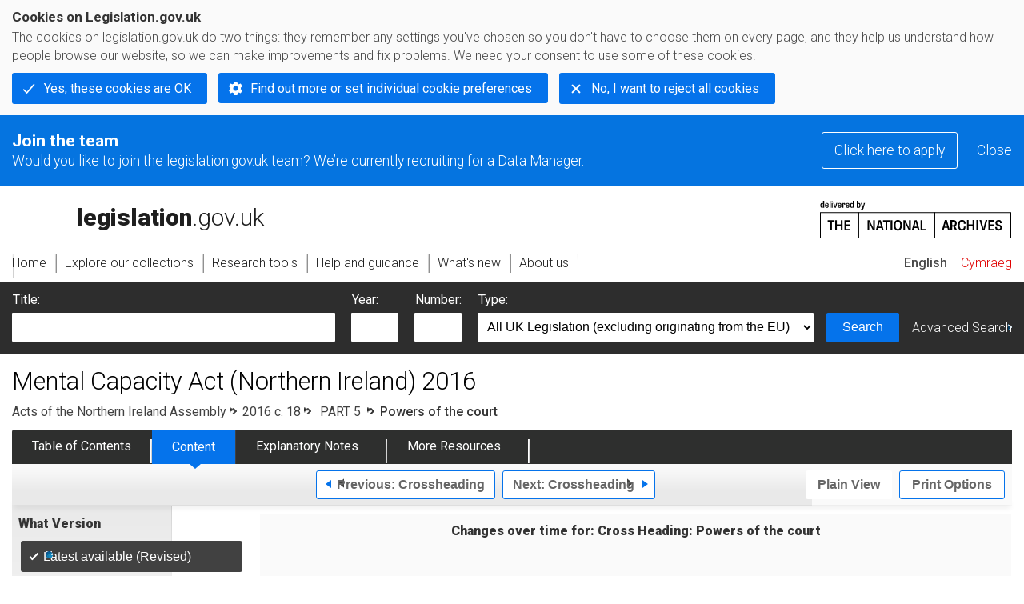

--- FILE ---
content_type: application/xhtml+xml;charset=utf-8
request_url: https://www.legislation.gov.uk/nia/2016/18/part/5/crossheading/powers-of-the-court
body_size: 9827
content:

<!DOCTYPE html
  PUBLIC "-//W3C//DTD XHTML+RDFa 1.0//EN" "http://www.w3.org/MarkUp/DTD/xhtml-rdfa-1.dtd">
<html xmlns="http://www.w3.org/1999/xhtml" xmlns:dct="http://purl.org/dc/terms/" xml:lang="en">
<head><meta http-equiv="Content-Type" content="text/html; charset=utf-8" /><meta name="viewport" content="width=device-width, initial-scale=0.1, user-scalable=1" /><title>Mental Capacity Act (Northern Ireland) 2016</title><link rel="icon" href="/favicon.ico" /><link rel="stylesheet" href="/styles/screen.css" type="text/css" /><link rel="stylesheet" href="/styles/survey/survey.css" type="text/css" /><!--[if lte IE 6]><link rel="stylesheet" href="/styles/IE/ie6chromeAdditions.css" type="text/css" /><![endif]--><!--[if lte IE 7]><link rel="stylesheet" href="/styles/IE/ie7chromeAdditions.css" type="text/css" /><![endif]--><script type="text/javascript" src="/scripts/jquery-3.7.1.min.js"></script><script type="text/javascript" src="/scripts/CentralConfig.js"></script><script type="text/javascript" src="/scripts/survey/survey.js"></script><script type="text/javascript" src="/scripts/chrome.js"></script><link rel="apple-touch-icon" href="/images/chrome/apple-touch-icons/apple-touch-icon.png" /><link rel="canonical" href="https://www.legislation.gov.uka/2016/18/part/5/crossheading/powers-of-the-court" />
					<meta name="DC.title" content="Mental Capacity Act (Northern Ireland) 2016" /><meta name="DC.description" content="An Act to make new provision relating to persons who lack capacity; to make provision about the powers of criminal courts in respect of persons with disorder; to disapply Part 2 of the Mental Health (Northern Ireland) Order 1986 in relation to persons aged 16 or over and make other amendments of that Order; to make provision in connection with the Convention on the International Protection of Adults signed at the Hague on 13th January 2000; and for connected purposes." /><meta name="description" content="An Act to make new provision relating to persons who lack capacity; to make provision about the powers of criminal courts in respect of persons with disorder; to disapply Part 2 of the Mental Health (Northern Ireland) Order 1986 in relation to persons aged 16 or over and make other amendments of that Order; to make provision in connection with the Convention on the International Protection of Adults signed at the Hague on 13th January 2000; and for connected purposes." /><meta name="DC.type" scheme="DCTERMS.DCMIType" content="Text" /><meta name="DC.format" scheme="IMT" content="text/xml" /><meta name="DC.language" scheme="ISO639-2" content="eng" /><meta name="DC.publisher" content="Statute Law Database" /><meta name="DC.Date.Modified" content="2022-07-25" /><meta name="DC.contributor" content="Expert Participation" />
					
					<link rel="alternate" type="application/xml" href="/nia/2016/18/part/5/crossheading/powers-of-the-court/data.xml" />
					
					
					
					
					
					
					
										
					
					
					
					<link rel="alternate" type="application/rdf+xml" href="/nia/2016/18/part/5/crossheading/powers-of-the-court/data.rdf" title="RDF/XML" /><link rel="alternate" type="application/akn+xml" href="/nia/2016/18/part/5/crossheading/powers-of-the-court/data.akn" title="AKN" /><link rel="alternate" type="application/xhtml+xml" href="/nia/2016/18/part/5/crossheading/powers-of-the-court/data.xht" title="HTML snippet" /><link rel="alternate" type="text/html" href="/nia/2016/18/part/5/crossheading/powers-of-the-court/data.htm" title="Website (XHTML) Default View" /><link rel="alternate" type="text/csv" href="/nia/2016/18/part/5/crossheading/powers-of-the-court/data.csv" title="CSV" /><link rel="alternate" type="application/pdf" href="/nia/2016/18/part/5/crossheading/powers-of-the-court/data.pdf" title="PDF" />
					<link rel="alternate" type="application/akn+xhtml" href="/nia/2016/18/part/5/crossheading/powers-of-the-court/data.html" title="HTML5 snippet" />

					
					<link rel="index" href="/nia/2016/18/contents" title="Table of Contents" />
					
					
					
					<link rel="up" href="/nia/2016/18/part/5" title="Part 5" /><link rel="prev" href="/nia/2016/18/part/5/crossheading/protection-of-attorney-and-others" title="Crossheading; Part 5 Crossheading; Protection of attorney and others" /><link rel="next" href="/nia/2016/18/part/6/crossheading/declarations" title="Crossheading; Part 6 Crossheading; Declarations" />
					
					

                    
									 
					
					
					
				<meta name="Legislation.year" content="2016" /><style type="text/css">/* Legislation stylesheets - load depending on content type */
@import "/styles/NIlegislation.css";
@import "/styles/legislation.css";
@import "/styles/secondarylegislation.css";
@import "/styles/legislationOverwrites.css";
/* End of Legislation stylesheets */
</style><!--[if IE 6]>
	<style type="text/css">
		@import "/styles/IE/ie6LegAdditions.css";
	</style>
<![endif]--><!--[if IE 7]>
	<style type="text/css">
		@import "/styles/IE/ie7LegAdditions.css";
	</style>
<![endif]--><link rel="stylesheet" href="/styles/view/changesOverTime.css" type="text/css" /><script type="text/javascript" src="/scripts/jquery-ui-1.14.1.custom.min.js"></script><script type="text/javascript" src="/scripts/view/scrollbar.js"></script><link rel="stylesheet" href="/styles/website.css" type="text/css" /><link rel="stylesheet" href="/styles/print.css" type="text/css" media="print" /><link rel="stylesheet" href="/styles/buy-now.css" type="text/css" /><script type="text/javascript" src="/scripts/jquery-cookie-directive/jquery.cookie.js"></script><script type="text/javascript" src="/scripts/jquery-cookie-directive/jquery-cookie-functions.js"></script><script type="text/javascript" src="/scripts/cookie-directive.js"></script><!--Google Tag Manager--><script type="text/javascript">
			function addGtm(w, d, s, l, i) {
				// Legislation.gov.uk: Check cookie preferences before running the Google analytics code.
				if (window.legGlobals.cookiePolicy.userSet &amp;&amp; window.legGlobals.cookiePolicy.analytics) {
					w[l] = w[l] || [];
					w[l].push({'gtm.start': new Date().getTime(), event: 'gtm.js'});
					var and = '&amp;';
					and = and.charAt(0);
					var f = d.getElementsByTagName(s)[0], j = d.createElement(s),
							dl = l != 'dataLayer' ? (and + 'l=' + l) : '';
					j.async = true;
					j.src = 'https://www.googletagmanager.com/gtm.js?id=' + i + dl;
					f.parentNode.insertBefore(j, f);
				} else {
					$.removeCookie('_ga', {path: '/'});
					$.removeCookie('_gid', {path: '/'});
					$.removeCookie('_gat_UA-2827241-23', {path: '/'});
					$.removeCookie('_ga', {path: '/', domain: '.legislation.gov.uk'});
					$.removeCookie('_gid', {path: '/', domain: '.legislation.gov.uk'});
					$.removeCookie('_gat_UA-2827241-23', {path: '/', domain: '.legislation.gov.uk'});
				}
			}
			addGtm(window, document, 'script', 'dataLayer', 'GTM-TWB7339');

			$('body').on('cookie.preferences.saved.banner', function () {
				addGtm(window, document, 'script', 'dataLayer', 'GTM-TWB7339');
			});
		</script><!--End Google Tag Manager--></head><body xml:lang="en" dir="ltr" id="leg" about="http://www.legislation.gov.uk/nia/2016/18/part/5/crossheading/powers-of-the-court" class="browse"><div id="preloadBg"><script type="text/javascript">
						$("body").addClass("js");
					</script></div><ul id="top" class="accessibleLinks"><li><a href="#pageTitle">Skip to main content</a></li><li><a href="#primaryNav">Skip to navigation</a></li></ul><div id="layout1"><div id="header"><h2><a href="/">legislation.gov.uk<span class="english"></span></a></h2><span class="natArch"><a href="https://www.nationalarchives.gov.uk"><span class="backgroundImage"></span><span class="accessibleText">https://www.nationalarchives.gov.uk</span></a></span><ul id="secondaryNav"><li><a class="langaugeSwitch" href="/cy/nia/2016/18/part/5/crossheading/powers-of-the-court">Cymraeg</a></li></ul></div><div id="primaryNav"><div class="navLayout"><ul><li class="link1"><a href="/"><span>Home</span></a></li><li class="link2"><a href="/explore"><span>Explore our collections</span></a></li><li class="link3"><a href="/research-tools"><span>Research tools</span></a></li><li class="link4"><a href="/help"><span>Help and guidance</span></a></li><li class="link5"><a href="/new"><span>What's new</span></a></li><li class="link6"><a href="/about-us"><span>About us</span></a></li><li id="quickSearch" class="en"><a href="#contentSearch"><span>Search Legislation</span></a></li></ul></div></div><div id="background"></div><div id="layout2" class="legContent"><form id="contentSearch" method="get" action="/search" class="contentSearch"><h2>Search Legislation</h2><div class="title"><label for="title">Title: <em>(or keywords in the title)</em></label><input type="text" id="title" name="title" /></div><div class="year"><label for="year">Year:</label><input type="text" id="year" name="year" /></div><div class="number"><label for="number">Number:</label><input type="text" id="number" name="number" /></div><div class="type"><label for="type">Type:</label><select name="type" id="type"><option value="primary+secondary" selected="selected">All UK Legislation (excluding originating from the EU)</option><option disabled="disabled">--------------------------------------------</option><option value="all">All Legislation (including originating from the EU)</option><option disabled="disabled">--------------------------------------------</option><option value="primary">All Primary Legislation</option><option value="ukpga">    UK Public General Acts</option><option value="ukla">    UK Local Acts</option><option value="ukppa">    UK Private and Personal Acts</option><option value="asp">    Acts of the Scottish Parliament</option><option value="asc">    Acts of Senedd Cymru</option><option value="anaw">    Acts of the National Assembly for Wales</option><option value="mwa">    Measures of the National Assembly for Wales</option><option value="ukcm">    Church Measures</option><option value="nia">    Acts of the Northern Ireland Assembly</option><option value="aosp">    Acts of the Old Scottish Parliament</option><option value="aep">    Acts of the English Parliament</option><option value="aip">    Acts of the Old Irish Parliament</option><option value="apgb">    Acts of the Parliament of Great Britain</option><option value="gbla">    Local Acts of the Parliament of Great Britain</option><option value="gbppa">    Private and Personal Acts of the Parliament of Great Britain</option><option value="nisi">    Northern Ireland Orders in Council</option><option value="mnia">    Measures of the Northern Ireland Assembly</option><option value="apni">    Acts of the Northern Ireland Parliament</option><option disabled="disabled">--------------------------------------------</option><option value="secondary">All Secondary Legislation</option><option value="uksi">    UK Statutory Instruments</option><option value="wsi">    Welsh Statutory Instruments</option><option value="ssi">    Scottish Statutory Instruments</option><option value="nisr">    Northern Ireland Statutory Rules</option><option value="ukci">    Church Instruments</option><option value="ukmd">    UK Ministerial Directions</option><option value="ukmo">    UK Ministerial Orders</option><option value="uksro">    UK Statutory Rules and Orders</option><option value="nisro">    Northern Ireland Statutory Rules and Orders</option><option disabled="disabled">--------------------------------------------</option><option value="eu-origin">All Legislation originating from the EU</option><option value="eur">    Regulations originating from the EU</option><option value="eudn">    Decisions originating from the EU</option><option value="eudr">    Directives originating from the EU</option><option value="eut">    European Union Treaties</option><option disabled="disabled">--------------------------------------------</option><option value="draft">All Draft Legislation</option><option value="ukdsi">    UK Draft Statutory Instruments</option><option value="sdsi">    Scottish Draft Statutory Instruments</option><option value="nidsr">    Northern Ireland Draft Statutory Rules</option><option disabled="disabled">--------------------------------------------</option><option value="ukia">All Impact Assessments</option><option value="ukia">    UK Impact Assessments</option></select></div><div class="submit"><button type="submit" id="contentSearchSubmit" class="userFunctionalElement"><span class="btl"></span><span class="btr"></span>Search<span class="bbl"></span><span class="bbr"></span></button></div><div class="advSearch"><a href="/search">Advanced Search</a></div></form><h1 id="pageTitle" class="pageTitle">Mental Capacity Act (Northern Ireland) 2016</h1><div id="breadCrumb"><h2 class="accessibleText">You are here:</h2><ul><li class="first"><a href="/nia">Acts of the Northern Ireland Assembly</a></li><li><a href="/nia/2016/18/contents">2016 c. 18</a></li><li><a href="/nia/2016/18/part/5">
          PART 5
        </a></li><li class="active">Powers of the court</li></ul></div><ul id="legSubNav"><li id="legTocLink"><span class="presentation"></span><a href="/nia/2016/18/contents">Table of Contents</a></li><li id="legContentLink"><span class="presentation"></span><a href="/nia/2016/18/introduction" class="disabled">Content</a></li><li id="legEnLink"><span class="presentation"></span><a href="/nia/2016/18/notes/contents">Explanatory Notes</a><a href="#enTabHelp" class="helpItem helpItemToBot"><img src="/images/chrome/helpIcon.gif" alt=" Help about Explanatory Notes" /></a></li><li id="legResourcesLink"><span class="presentation"></span><a href="/nia/2016/18/resources">More Resources</a><a href="#moreResourcesTabHelp" class="helpItem helpItemToBot"><img src="/images/chrome/helpIcon.gif" alt=" Help about More Resources" /></a></li></ul><div class="interface"><div class="prevNextNav"><ul><li class="prev"><a href="/nia/2016/18/part/5/crossheading/protection-of-attorney-and-others" class="userFunctionalElement nav" title=" part 5 crossheading; protection of attorney and others"><span class="background"><span class="btl"></span><span class="btr"></span>Previous:
										Crossheading<span class="bbl"></span><span class="bbr"></span></span></a></li><li class="next"><a href="/nia/2016/18/part/6/crossheading/declarations" class="userFunctionalElement nav" title=" part 6 crossheading; declarations"><span class="background"><span class="btl"></span><span class="btr"></span>Next:
										Crossheading<span class="bbl"></span><span class="bbr"></span></span></a></li></ul></div><ul id="viewPrintControl"><li class="view"><a class="userFunctionalElement" href="?view=plain"><span class="btl"></span><span class="btr"></span>Plain View<span class="bbl"></span><span class="bbr"></span></a></li><li class="print"><a class="userFunctionalElement" href="#printOptions"><span class="btl"></span><span class="btr"></span>Print Options<span class="bbl"></span><span class="bbr"></span></a></li></ul></div><div id="tools"><div class="section" id="whatVersion"><div class="title"><a href="#whatversionHelp" class="helpItem helpItemToMidRight"><img src="/images/chrome/helpIcon.gif" alt=" Help about what version" /></a><h2>What Version</h2></div><div class="content"><ul class="toolList"><li><span class="userFunctionalElement active"><span class="background"><span class="btl"></span><span class="btr"></span>Latest available (Revised)<span class="bbl"></span><span class="bbr"></span></span></span></li><li><a href="/nia/2016/18/part/5/crossheading/powers-of-the-court/enacted" class="userFunctionalElement"><span class="background"><span class="btl"></span><span class="btr"></span>Original (As enacted)<span class="bbl"></span><span class="bbr"></span></span></a></li></ul></div></div><div id="advFeatures" class="section"><div class="title"><a href="#advFeaturesHelp" class="helpItem helpItemToMidRight"><img src="/images/chrome/helpIcon.gif" alt=" Help about advanced features" /></a><h2>Advanced Features</h2></div><div id="advFeaturesContent" class="content"><ul class="toolList"><li class="concVers geoExtent first"><a class="userFunctionalElement" href="?view=extent">Show Geographical Extent</a><span>(e.g. <strong>E</strong>ngland, <strong>W</strong>ales, <strong>S</strong>cotland and <strong>N</strong>orthern <strong>I</strong>reland)</span></li><li><a class="userFunctionalElement close" href="?timeline=false">Show Timeline of Changes</a></li></ul></div></div><div class="section" id="openingOptions"><div class="title"><a href="#openingOptionsHelp" class="helpItem helpItemToMidRight"><img src="/images/chrome/helpIcon.gif" alt=" Help about opening options" /></a><h2>Opening Options</h2></div><div id="openingOptionsContent" class="content"><ul class="toolList"><li class="whole"><a href="#openingWholeMod" class="warning">Open whole Act</a></li><li class="minusSched"><a href="#openingWholeWithoutSchedulesMod" class="warning">Open Act without Schedules</a></li><li class="onlySched"><a href="#openingSchedulesOnlyMod" class="warning">Open Schedules only</a></li></ul></div></div><div class="section" id="pdfVersions"><div class="title"><h2>More Resources</h2></div><div class="content" id="pdfVersionsContent"><div class="content"><ul class="toolList"><li><a class="pdfLink" href="/nia/2016/18/pdfs/nia_20160018_en.pdf">Original: King's Printer Version</a></li></ul></div><p class="viewMoreLink"><a href="/nia/2016/18/resources">View more<span class="pageLinkIcon"></span></a></p></div></div></div><div id="content"><div id="changesOverTime"><h2>Changes over time for:  Cross Heading: Powers of the court</h2><div class="timelineHelp"><a href="#timelineHelp" class="helpItem helpItemToMidLeft"><img src="/images/chrome/helpIcon.gif" alt=" Help about opening options" /></a></div><div id="timeline"><div id="timelineData" style="width:717px"><h3 class="accessibleText">Alternative versions:</h3><ul><li style="width: 637px;" class="currentVersion&#xA;&#x9;&#x9;&#x9;&#x9;&#x9;&#x9;&#x9;&#x9;&#x9;&#x9;&#x9;&#x9;currentProspective&#xA;&#x9;&#x9;&#x9;&#x9;&#x9;&#x9;&#x9;&#x9;&#x9;&#x9;&#x9; "><a href="#"><span class="pointer"></span><span>Prospective<em class="accessibleText">- Amendment</em></span></a><span class="end"></span></li></ul></div></div></div><div id="infoSection"><h2>Status:</h2><p class="intro">This version of this cross heading contains provisions that are prospective.<a href="#ScenarioS1Help" class="helpItem helpItemToBot"><img src="/images/chrome/helpIcon.gif" alt=" Help about Status" /></a></p><div class="help" id="ScenarioS1Help"><span class="icon"></span><div class="content"><a href="#" class="close"><img alt="Close" src="/images/chrome/closeIcon.gif" /></a><h3>Status</h3><p>The term provision is used to describe a definable element in a piece of legislation that has legislative effect – such as a Part, Chapter or section. A version of a provision is prospective either:</p><ol><li>where the provision (Part, Chapter or section) has never come into force or;</li><li>where the text of the provision is subject to change, but no date has yet been appointed by the appropriate person or body for those changes to come into force.</li></ol><p>Commencement Orders listed in the ‘Changes to Legislation’ box as not yet applied may bring this prospective version into force.</p></div></div></div><div id="statusWarning" class="uptoDate"><div class="title"><h2>Changes to legislation:</h2><p class="intro">Mental Capacity Act (Northern Ireland) 2016, Cross Heading: Powers of the court is up to date with all changes known to be in force on or before 03 January 2026. There are changes that may be brought into force at a future date. Changes that have been made appear in the content and are referenced with annotations.<a href="#Scenario5Help" class="helpItem helpItemToBot"><img src="/images/chrome/helpIcon.gif" alt=" Help about Changes to Legislation" /></a></p><div class="help" id="Scenario5Help"><span class="icon"></span><div class="content"><a href="#" class="close"><img alt="Close" src="/images/chrome/closeIcon.gif" /></a><h3>Changes to Legislation</h3><p>Revised legislation carried on this site may not be fully up to date. Changes and effects are recorded by our editorial team in lists which can be found in the ‘Changes to Legislation’ area. Where those effects have yet to be applied to the text of the legislation by the editorial team they are also listed alongside the legislation in the affected provisions. Use the ‘more’ link to open the changes and effects relevant to the provision you are viewing.</p></div></div><a href="#statusWarningSubSections" class="expandCollapseLink">
        View outstanding changes
				
			</a><div id="statusWarningSubSections"><div class="section" id="statusEffectsAppliedSection"><div class="title"><h3>Changes and effects yet to be applied to Part 5 Crossheading Powers-of-the-court:</h3></div><div class="content" id="statusEffectsAppliedContent"><ul><li><span class="LegAffected">s. 285(2)(a)</span>-<span class="LegAffected">(c)</span> substituted for s. 285(2)(a)(b) by <a href="/id/nia/2022/18">2022 c. 18 (N.I.)</a> <a href="/id/nia/2022/18/schedule/3">Sch. 3 </a><a href="/id/nia/2022/18/schedule/3/paragraph/77/b">para. 77(b)</a></li></ul></div></div><div class="section" id="changesAppliedSection"><div class="title"><h3>Changes and effects yet to be applied to the whole Act associated Parts and Chapters:</h3></div><div class="content" id="changesAppliedContent"><p class="coIntro">Whole provisions yet to be inserted into this Act (including any effects on those provisions):</p><ul><li><span class="LegAffected">s. 285(2)(a)</span>-<span class="LegAffected">(c)</span> substituted for s. 285(2)(a)(b) by <a href="/id/nia/2022/18">2022 c. 18 (N.I.)</a> <a href="/id/nia/2022/18/schedule/3">Sch. 3 </a><a href="/id/nia/2022/18/schedule/3/paragraph/77/b">para. 77(b)</a></li></ul></div></div></div><span></span></div></div><div id="viewLegContents" xml:lang="en"><div class="LegSnippet" id="viewLegSnippet"><div class="LegBlockNotYetInForce"><p class="LegClearFix LegBlockNotYetInForceHeading"><span>Prospective</span></p><h3 class="LegPblockFirst"><span class="LegPblockTitle">Powers of the court<span class="LegExtentRestriction" title="Applies to Northern Ireland"><span class="btr"></span>N.I.<span class="bbl"></span><span class="bbr"></span></span></span></h3><h4 class="LegP1GroupTitleFirst">Powers of court as to lasting powers of attorney<span class="LegExtentRestriction" title="Applies to Northern Ireland"><span class="btr"></span>N.I.<span class="bbl"></span><span class="bbr"></span></span></h4><p class="LegP1ParaText"><span class="LegP1No" id="section-110">110</span>—(1) This section applies if—&#xD;</p><p class="LegClearFix LegP3Container"><span class="LegDS LegLHS LegP3No" id="section-110-1-a">(a)</span><span class="LegDS LegRHS LegP3Text">a person has executed an instrument with a view to creating a lasting power of attorney (a “relevant instrument”) or purported to execute a relevant instrument; or</span>&#xD;</p><p class="LegClearFix LegP3Container"><span class="LegDS LegLHS LegP3No" id="section-110-1-b">(b)</span><span class="LegDS LegRHS LegP3Text">an instrument has been registered as a lasting power of attorney.</span>&#xD;</p><p class="LegP2ParaText">(2) The court may determine any question relating to—&#xD;</p><p class="LegClearFix LegP3Container"><span class="LegDS LegLHS LegP3No" id="section-110-2-a">(a)</span><span class="LegDS LegRHS LegP3Text">whether one or more of the requirements for the creation of a lasting power of attorney have been met;</span>&#xD;</p><p class="LegClearFix LegP3Container"><span class="LegDS LegLHS LegP3No" id="section-110-2-b">(b)</span><span class="LegDS LegRHS LegP3Text">whether the instrument or power has been revoked or has otherwise come to an end.</span>&#xD;</p><p class="LegP2ParaText">(3) Subsection (4) applies if the court is satisfied—&#xD;</p><p class="LegClearFix LegP3Container"><span class="LegDS LegLHS LegP3No" id="section-110-3-a">(a)</span><span class="LegDS LegRHS LegP3Text">that fraud or undue pressure was used to induce a person to create a lasting power of attorney or execute a relevant instrument;</span>&#xD;</p><p class="LegClearFix LegP3Container"><span class="LegDS LegLHS LegP3No" id="section-110-3-b">(b)</span><span class="LegDS LegRHS LegP3Text">that an attorney under a lasting power of attorney has behaved, or is behaving, in a way that contravenes the attorney's authority or is not in the donor's best interests; or</span>&#xD;</p><p class="LegClearFix LegP3Container"><span class="LegDS LegLHS LegP3No" id="section-110-3-c">(c)</span><span class="LegDS LegRHS LegP3Text">that a person appointed as attorney or replacement attorney by a lasting power of attorney or relevant instrument proposes to behave as attorney in a way that would contravene the attorney's authority or would not be in the donor's best interests.</span>&#xD;</p><p class="LegP2ParaText">(4) Where this subsection applies, the court may—&#xD;</p><p class="LegClearFix LegP3Container"><span class="LegDS LegLHS LegP3No" id="section-110-4-a">(a)</span><span class="LegDS LegRHS LegP3Text">direct that an instrument purporting to create the lasting power of attorney is not to be registered; or</span>&#xD;</p><p class="LegClearFix LegP3Container"><span class="LegDS LegLHS LegP3No" id="section-110-4-b">(b)</span><span class="LegDS LegRHS LegP3Text">if the donor lacks capacity to revoke the instrument or the lasting power of attorney—</span>&#xD;</p><p class="LegClearFix LegP4Container"><span class="LegDS LegLHS LegP4No" id="section-110-4-b-i">(i)</span><span class="LegDS LegRHS LegP4Text">revoke the instrument or power; or</span>&#xD;</p><p class="LegClearFix LegP4Container"><span class="LegDS LegLHS LegP4No" id="section-110-4-b-ii">(ii)</span><span class="LegDS LegRHS LegP4Text">terminate the appointment of a person appointed as attorney or replacement attorney by the instrument or power.</span>&#xD;</p><h4 class="LegP1GroupTitle">Powers of court as to operation of lasting powers of attorney<span class="LegExtentRestriction" title="Applies to Northern Ireland"><span class="btr"></span>N.I.<span class="bbl"></span><span class="bbr"></span></span></h4><p class="LegP1ParaText"><span class="LegP1No" id="section-111">111</span>—(1) The court may determine any question as to the meaning or effect of a lasting power of attorney or an instrument purporting to create one.&#xD;</p><p class="LegP2ParaText">(2) The court may—&#xD;</p><p class="LegClearFix LegP3Container"><span class="LegDS LegLHS LegP3No" id="section-111-2-a">(a)</span><span class="LegDS LegRHS LegP3Text">give directions with respect to decisions—</span>&#xD;</p><p class="LegClearFix LegP4Container"><span class="LegDS LegLHS LegP4No" id="section-111-2-a-i">(i)</span><span class="LegDS LegRHS LegP4Text">which an attorney under a lasting power of attorney has authority to make; and</span>&#xD;</p><p class="LegClearFix LegP4Container"><span class="LegDS LegLHS LegP4No" id="section-111-2-a-ii">(ii)</span><span class="LegDS LegRHS LegP4Text">which the donor lacks capacity to make;</span>&#xD;</p><p class="LegClearFix LegP3Container"><span class="LegDS LegLHS LegP3No" id="section-111-2-b">(b)</span><span class="LegDS LegRHS LegP3Text">give any consent or authorisation to act which an attorney under a lasting power of attorney would have to obtain from the donor if the donor had capacity to give it.</span>&#xD;</p><p class="LegP2ParaText">(3) The court may, if the donor of a lasting power of attorney lacks capacity to do so—&#xD;</p><p class="LegClearFix LegP3Container"><span class="LegDS LegLHS LegP3No" id="section-111-3-a">(a)</span><span class="LegDS LegRHS LegP3Text">give directions to an attorney with respect to the rendering by the attorney of reports or accounts and the production of records kept by the attorney for that purpose;</span>&#xD;</p><p class="LegClearFix LegP3Container"><span class="LegDS LegLHS LegP3No" id="section-111-3-b">(b)</span><span class="LegDS LegRHS LegP3Text">require an attorney (“A”) to supply information or produce documents or things in A's possession as attorney;</span>&#xD;</p><p class="LegClearFix LegP3Container"><span class="LegDS LegLHS LegP3No" id="section-111-3-c">(c)</span><span class="LegDS LegRHS LegP3Text">give directions with respect to the remuneration or expenses of an attorney;</span>&#xD;</p><p class="LegClearFix LegP3Container"><span class="LegDS LegLHS LegP3No" id="section-111-3-d">(d)</span><span class="LegDS LegRHS LegP3Text">relieve an attorney wholly or partly from any liability which the attorney has or may have incurred on account of a breach of a duty as attorney.</span>&#xD;</p><p class="LegP2ParaText">(4) The court may authorise the making of gifts, under a lasting power of attorney, which are not within section 100(2) (permitted gifts).&#xD;</p></div><span class="LegClearFix"></span></div></div><div class="contentFooter"><div class="interface"><div class="prevNextNav"><ul><li class="prev"><a href="/nia/2016/18/part/5/crossheading/protection-of-attorney-and-others" class="userFunctionalElement nav" title=" part 5 crossheading; protection of attorney and others"><span class="background"><span class="btl"></span><span class="btr"></span>Previous:
										Crossheading<span class="bbl"></span><span class="bbr"></span></span></a></li><li class="next"><a href="/nia/2016/18/part/6/crossheading/declarations" class="userFunctionalElement nav" title=" part 6 crossheading; declarations"><span class="background"><span class="btl"></span><span class="btr"></span>Next:
										Crossheading<span class="bbl"></span><span class="bbr"></span></span></a></li></ul></div></div></div><p class="backToTop"><a href="#top">Back to top</a></p></div></div><h2 class="interfaceOptionsHeader">Options/Help</h2><div id="printOptions" class="interfaceOptions "><h3 class="accessibleText">Print Options</h3><ul class="optionList"><li class="printWhole"><h4><span class="accessibleText">Print</span>The Whole
						Act</h4><ul><li><a class="pdfLink warning" href="#printLegislationModPdf" rel="alternate nofollow">PDF<span class="accessibleText"> The Whole
						Act</span></a></li><li><a class="htmLink warning" href="#printLegislationModHtm">Web page<span class="accessibleText"> The Whole
						Act</span></a></li></ul></li><li class="printWhole"><h4><span class="accessibleText">Print</span>The Whole
						Part
	</h4><ul><li><a class="pdfLink" href="/nia/2016/18/part/5/data.pdf" target="_blank" rel="alternate nofollow">PDF<span class="accessibleText"> The Whole
						Part
	</span></a></li><li><a class="htmLink" href="/nia/2016/18/part/5/data.xht?view=snippet&amp;wrap=true" target="_blank">Web page<span class="accessibleText"> The Whole
						Part
	</span></a></li></ul></li><li class="printWhole"><h4><span class="accessibleText">Print</span>This
						Cross Heading
						only
					</h4><ul><li><a class="pdfLink" href="/nia/2016/18/part/5/crossheading/powers-of-the-court/data.pdf" target="_blank" rel="alternate nofollow">PDF<span class="accessibleText"> This
						Cross Heading
						only
					</span></a></li><li><a class="htmLink" href="/nia/2016/18/part/5/crossheading/powers-of-the-court/data.xht?view=snippet&amp;wrap=true" target="_blank">Web page<span class="accessibleText"> This
						Cross Heading
						only
					</span></a></li></ul></li></ul></div><div id="printLegislationModHtm" class="modWin"><div class="title webWarningTitle"><h3>You have chosen to open
					The Whole
						Act</h3></div><div class="content"><p>The Whole
						Act you have selected contains over
					200 provisions and might take some time to download. You
					may also experience some issues with your browser, such as an alert box that a script is taking a
					long time to run.
				</p><p>Would you like to continue?</p></div><div class="interface"><ul><li class="continue"><a href="/nia/2016/18/data.xht?view=snippet&amp;wrap=true" class="userFunctionalElement" target="_blank"><span class="btl"></span><span class="btr"></span>Continue to open<span class="bbl"></span><span class="bbr"></span></a></li></ul></div></div><div id="printLegislationModPdf" class="modWin"><div class="title pdfWarningTitle"><h3>You have chosen to open
					The Whole
						Act as a PDF
				</h3></div><div class="content"><p>The Whole
						Act you have selected contains over
					200 provisions and might take some time to download.
				</p><p>Would you like to continue?</p></div><div class="interface"><ul><li class="continue"><a href="/nia/2016/18/data.pdf" class="userFunctionalElement" target="_blank" rel="alternate nofollow"><span class="btl"></span><span class="btr"></span>Continue to open<span class="bbl"></span><span class="bbr"></span></a></li></ul></div></div><div id="printBodyModHtm" class="modWin"><div class="title webWarningTitle"><h3>You have chosen to open
					The Whole
						Act
		without
		Schedules</h3></div><div class="content"><p>The Whole
						Act
		without
		Schedules you have selected contains over
					200 provisions and might take some time to download. You
					may also experience some issues with your browser, such as an alert box that a script is taking a
					long time to run.
				</p><p>Would you like to continue?</p></div><div class="interface"><ul><li class="continue"><a href="/nia/2016/18/body/data.xht?view=snippet&amp;wrap=true" class="userFunctionalElement" target="_blank"><span class="btl"></span><span class="btr"></span>Continue to open<span class="bbl"></span><span class="bbr"></span></a></li></ul></div></div><div id="printBodyModPdf" class="modWin"><div class="title pdfWarningTitle"><h3>You have chosen to open
					The Whole
						Act
		without
		Schedules as a PDF
				</h3></div><div class="content"><p>The Whole
						Act
		without
		Schedules you have selected contains over
					200 provisions and might take some time to download.
				</p><p>Would you like to continue?</p></div><div class="interface"><ul><li class="continue"><a href="/nia/2016/18/body/data.pdf" class="userFunctionalElement" target="_blank" rel="alternate nofollow"><span class="btl"></span><span class="btr"></span>Continue to open<span class="bbl"></span><span class="bbr"></span></a></li></ul></div></div><div id="openingWholeMod" class="modWin"><div class="title webWarningTitle"><h3>You have chosen to open the Whole Act</h3></div><div class="content"><p>The Whole Act you have selected contains over 200 provisions and might take some time to download. You may also experience some issues with your browser, such as an alert box that a script is taking a long time to run.</p><p>Would you like to continue?</p></div><div class="interface"><ul><li class="continue"><a href="/nia/2016/18" class="userFunctionalElement"><span class="btl"></span><span class="btr"></span>Continue to open<span class="bbl"></span><span class="bbr"></span></a></li></ul></div></div><div id="openingWholeWithoutSchedulesMod" class="modWin"><div class="title webWarningTitle"><h3>You have chosen to open the Whole Act without Schedules</h3></div><div class="content"><p>The Whole Act without Schedules you have selected contains over 200 provisions and might take some time to download. You may also experience some issues with your browser, such as an alert box that a script is taking a long time to run.</p><p>Would you like to continue?</p></div><div class="interface"><ul><li class="continue"><a href="/nia/2016/18/body" class="userFunctionalElement"><span class="btl"></span><span class="btr"></span>Continue to open<span class="bbl"></span><span class="bbr"></span></a></li></ul></div></div><div id="openingSchedulesOnlyMod" class="modWin"><div class="title webWarningTitle"><h3>You have chosen to open Schedules only</h3></div><div class="content"><p>The Schedules you have selected contains over 200 provisions and might take some time to download. You may also experience some issues with your browser, such as an alert box that a script is taking a long time to run.</p><p>Would you like to continue?</p></div><div class="interface"><ul><li class="continue"><a href="/nia/2016/18/schedules" class="userFunctionalElement"><span class="btl"></span><span class="btr"></span>Continue to open<span class="bbl"></span><span class="bbr"></span></a></li></ul></div></div><div class="help" id="whatversionHelp"><span class="icon"></span><div class="content"><a href="#" class="close"><img alt="Close" src="/images/chrome/closeIcon.gif" /></a><h3>Legislation is available in different versions:</h3><p><strong>Latest Available (revised):</strong>The latest available updated version of the legislation incorporating changes made by subsequent legislation and applied by our editorial team. Changes we have not yet applied to the text, can be found in the ‘Changes to Legislation’ area.</p><p><strong>Original (As Enacted or Made): </strong>The original version of the legislation as it stood when it was enacted or made. No changes have been applied to the text.</p></div></div><div class="help" id="advFeaturesHelp"><span class="icon"></span><div class="content"><a href="#" class="close"><img alt="Close" src="/images/chrome/closeIcon.gif" /></a><h3>See additional information alongside the content</h3><p><strong>Geographical Extent:
								</strong>Indicates the geographical area that this provision applies to. For further information see ‘Frequently Asked Questions’.</p><p><strong>Show Timeline of Changes:
								</strong>See how this legislation has or could change over time. Turning this feature on will show extra navigation options to go to these specific points in time. Return to the latest available version by using the controls above in the What Version box.</p></div></div><div class="help" id="openingOptionsHelp"><span class="icon"></span><div class="content"><a href="#" class="close"><img alt="Close" src="/images/chrome/closeIcon.gif" /></a><h3>Opening Options</h3><p>Different options to open legislation in order to view more content on screen at once</p></div></div><div class="help" id="enTabHelp"><span class="icon"></span><div class="content"><a href="#" class="close"><img alt="Close" src="/images/chrome/closeIcon.gif" /></a><h3>Explanatory Notes</h3><p>Text created by the Northern Ireland Assembly department responsible for the subject matter of the Act to explain what the Act sets out to achieve and to make the Act accessible to readers who are not legally qualified. Explanatory Notes accompany all Acts of the Northern Ireland Assembly.</p></div></div><div class="help" id="moreResourcesTabHelp"><span class="icon"></span><div class="content"><a href="#" class="close"><img alt="Close" src="/images/chrome/closeIcon.gif" /></a><h3>More Resources</h3><p>Access essential accompanying documents and information for this legislation item from this tab. Dependent on the legislation item being viewed this may include:</p><ul><li>the original print PDF of the as enacted version that was used for the print copy</li><li>lists of changes made by and/or affecting this legislation item</li><li>confers power and blanket amendment details</li><li>all formats of all associated documents</li><li>correction slips</li><li>links to related legislation and further information resources</li></ul></div></div><div class="help" id="timelineHelp"><span class="icon"></span><div class="content"><a href="#" class="close"><img alt="Close" src="/images/chrome/closeIcon.gif" /></a><h3>Timeline of Changes</h3><p id="Revised_toc_1">This timeline shows the different points in time where a change occurred. The dates will coincide with the earliest date on which the change (e.g an insertion, a repeal or a substitution) that was applied came into force. The first date in the timeline will usually be the earliest date when the provision came into force. In some cases the first date is 01/02/1991 (or for Northern Ireland legislation 01/01/2006). This date is our basedate. No versions before this date are available. For further information see the Editorial Practice Guide and Glossary under Help.</p></div></div><div class="help" id="moreResourcesHelp"><span class="icon"></span><div class="content"><a href="#" class="close"><img alt="Close" src="/images/chrome/closeIcon.gif" /></a><h3>More Resources</h3><p>Use this menu to access essential accompanying documents and information for this legislation item. Dependent on the legislation item being viewed this may include:</p><ul><li>the original print PDF of the as enacted version that was used for the print copy</li><li>correction slips</li></ul><p></p><p>Click 'View More' or select 'More Resources' tab for additional information including:</p><ul><li>lists of changes made by and/or affecting this legislation item</li><li>confers power and blanket amendment details</li><li>all formats of all associated documents</li><li>links to related legislation and further information resources</li></ul></div></div><div id="altFormats"><div class="altFormats"><p>The data on this page is available in the <a href="/developer/formats">alternative data formats</a> listed:<ul><li><a href="/nia/2016/18/part/5/crossheading/powers-of-the-court/data.html" type="application/akn+xhtml" rel="alternate nofollow">HTML5<span class="accessibleText"> alternative version</span></a></li><li><a href="/nia/2016/18/part/5/crossheading/powers-of-the-court/data.xht" type="application/xhtml+xml" rel="alternate nofollow">HTML snippet<span class="accessibleText"> alternative version</span></a></li><li><a href="/nia/2016/18/part/5/crossheading/powers-of-the-court/data.pdf" type="application/pdf" rel="alternate nofollow">PDF<span class="accessibleText"> alternative version</span></a></li><li><a href="/nia/2016/18/part/5/crossheading/powers-of-the-court/data.xml" type="application/xml" rel="alternate nofollow">XML<span class="accessibleText"> alternative version</span></a></li><li><a href="/nia/2016/18/part/5/crossheading/powers-of-the-court/data.akn" type="application/akn+xml" rel="alternate nofollow">Akoma Ntoso<span class="accessibleText"> alternative version</span></a></li><li><a href="/nia/2016/18/part/5/crossheading/powers-of-the-court/data.htm" type="text/html" rel="alternate nofollow">HTML RDFa<span class="accessibleText"> alternative version</span></a></li><li><a href="/nia/2016/18/part/5/crossheading/powers-of-the-court/data.rdf" type="application/rdf+xml" rel="alternate nofollow">RDF/XML<span class="accessibleText"> alternative version</span></a></li></ul></p></div></div><div id="footerNav"><ul><li><a href="/new-design">New site design</a></li><li><a href="/help">Help</a></li><li><a href="/about-us">About us</a></li><li><a href="/sitemap">Site map</a></li><li><a href="/accessibility">Accessibility</a></li><li><a href="/contact-us">Contact us</a></li><li><a href="/privacynotice">Privacy notice</a></li><li><a href="/cookiepolicy" id="cookies-content-link">Cookies</a></li></ul></div><div id="footer"><div><p class="copyrightstatement"><img src="/images/chrome/ogl-symbol.gif" alt="OGL logo" /><span xml:lang="" id="Copyright_Statement">All content is available under the <a href="https://www.nationalarchives.gov.uk/doc/open-government-licence/version/3" target="_blank" rel="license">Open Government Licence v3.0</a> except where <a href="/contributors">otherwise stated</a>. This site additionally contains content derived from EUR-Lex, reused under the terms of the <a href="https://eur-lex.europa.eu/legal-content/EN/TXT/?uri=CELEX%3A32011D0833" target="_blank">Commission Decision 2011/833/EU</a> on the reuse of documents from the EU institutions. For more information see the <a href="https://eur-lex.europa.eu/content/legal-notice/legal-notice.html" target="_blank">EUR-Lex public statement on re-use</a>.</span></p><span class="copyright">© <span rel="dct:rights" resource="http://reference.data.gov.uk/def/copyright/crown-copyright">Crown and database right</span></span></div></div><!--Google Tag Manager NoScript--><div id="google-tag-manager"><script type="text/javascript">
				if (window.legGlobals.cookiePolicy.userSet &amp;&amp; window.legGlobals.cookiePolicy.analytics) {
					var toRemove = document.getElementById('google-tag-manager');
					document.getElementById('google-tag-manager').parentNode.removeChild(toRemove);
				}
			</script><div style="visibility: hidden; height: 0; width: 0; overflow: hidden; position: absolute"><object data="https://www.googletagmanager.com/ns.html?id=GTM-TWB7339" height="0" width="0" type="text/html"></object></div></div><!--End Google Tag Manager NoScript--></div><div id="modalBg" style="width: 1264px; height: 1731px; opacity: 0.8; display: none;"></div><script type="text/javascript">
					$("#statusWarningSubSections").css("display", "none");
					$(".help").css("display", "none");
					$("#searchChanges", "#existingSearch").css({"display": "none"});
				</script><script type="text/javascript" src="/scripts/libs/scrollmagic/ScrollMagic.min.js"></script><script type="text/javascript" src="/scripts/SidebarScroll.js"></script><script type="text/javascript" src="/scripts/StickyElements.js"></script></body></html>